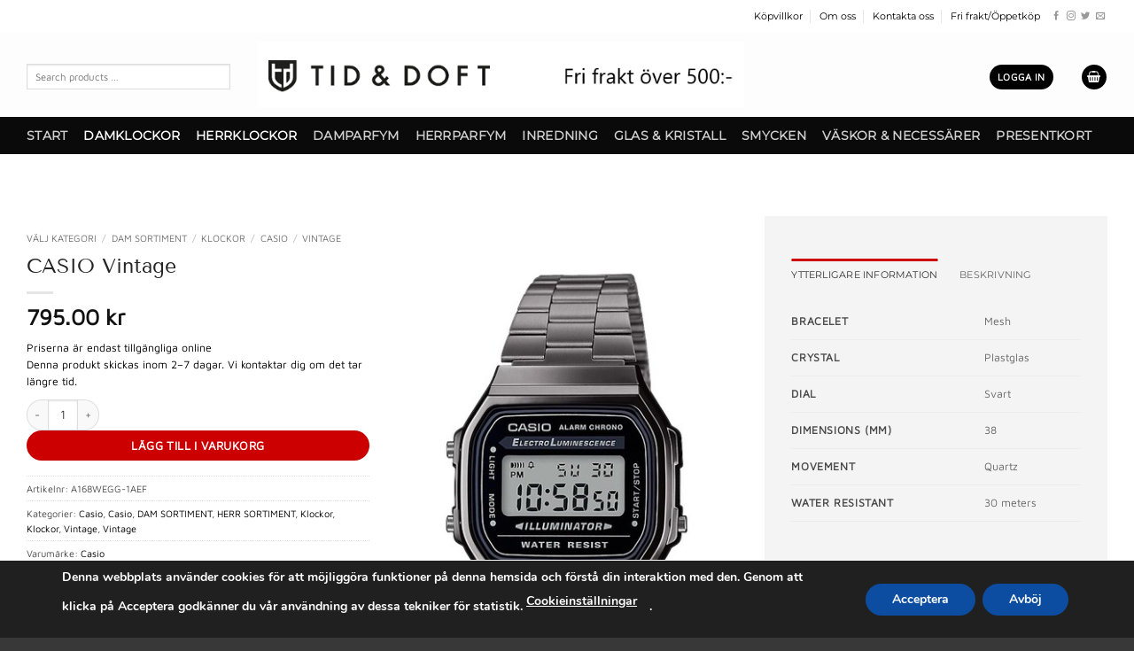

--- FILE ---
content_type: text/css
request_url: https://www.tidochdoft.se/wp-content/themes/flatsome-child/style.css?ver=3.0
body_size: 1027
content:
/*
Theme Name: Flatsome Child
Description: This is a child theme for Flatsome Theme
Author: UX Themes
Template: flatsome
Version: 3.0
*/

/*************** ADD CUSTOM CSS HERE.   ***************/

.wapl-flash {
    top: 0px;
    height: auto;
    width: auto;
}
.wapl-flash.wapl-alignleft {
    left: 0px;
}

.label-wrap.label-red .product-label span.wapl-label-text {
    font-weight: 900;
    -webkit-transform: rotate(-45deg);
    -moz-transform: rotate(-45deg);
    -ms-transform: rotate(-45deg);
    -o-transform: rotate(-45deg);
    transform: rotate(-45deg);
    position: absolute;
    top: -2px;
    width: 50px;
    left: -3px;
}

/* ----- Produktbilder tumnaglar  */

.startprodukter .box-image img {  width: auto; max-height: 212px;}
.startprodukter .box-image {  width: auto; height: 212px;}

.box-image img {  width: auto; max-height: 289px;}
.box-image {  width: auto; height: 289px;}

.box-image { text-align: center;padding: 10px; }

.onsale {
    display: block;
}

/* ------------------------------------------- */

.checkout.wc-forward{
    display: none;
    visibility: hidden;
}

.product-page-price {
    font-size: 1.4em;
}


ul.menu>li+li,.widget>ul>li+li {
 border-top:1px solid #cccccc !important;
}

#shop-sidebar .is-divider {
    max-width: none;
}

.product-breadcrumb-container .breadcrumbs {
    font-size: .8em;
    margin-bottom: 10px;
}

#footer h3 {
    font-size: 18px !important;
    color: #666666;
}

#footer p {
    color: #a3a3a3;
	font-size: 85%;
}

#wide-nav a {
    font-weight: bold !important;
    text-transform: uppercase;
}

#logo {
}

/* ----- Valutaväljare  */

.currency_convertertext { font-size: .8em;color: rgba(255,255,255,0.8);    padding-top: 6px;    float: left;}
#currency_converter {float:right;}
#currency_converter form, #currency_converter select {padding-top: 0px !important;margin-bottom: 0px !important;border: 0px !important;}
#currency_converter select {
    color: #ffffff;
    padding:0px 20px 0px 5px !important;
    border: 0px !important;
	background-color: #2f2f2f !important;
	font-size: .8em;
}

#currency_converter select option {
    color: #ffffff;
    background-color: #2f2f2f !important;
    border: 0px !important;
}

.header-block { width: auto;}

#woocommerce_currency_converter-2 {display:none !important;	visibility:hidden !important;}

/* ----- Döljer höger kolumn på specifika produkter  */

#product-59466 .hide-col,
#product-59463 .hide-col,
#product-59460 .hide-col,
#product-59465 .hide-col,
#product-59466 .stock-status-comment,
#product-59466 .stock-status-info,
#product-59465 .stock-status-comment,
#product-59465 .stock-status-info {display:none !important;	visibility:hidden !important;}

.label-wrap.label-red .product-label {
    background-color: #cc0000;
}
.single .label-wrap.wapl-diagonal-bar {
    z-index: 999;
}
.archive .label-wrap.wapl-diagonal-bar,
.home .label-wrap.wapl-diagonal-bar {
    overflow: inherit;
}
span.wapl-label-text {
    font-weight: 900;
}

.product-price-container p.product-page-price {
    margin-bottom: .5em;
}
.stock-status-info {
    margin-bottom: .9em;
}

.stock-status-info.in-stock {
    color: #33cc00;
    font-size: .9em;
    font-weight: normal;
}

.stock-status-info.days {
    color: #000000;
    font-size: .9em;
    font-weight: normal;
}

.stock-status-comment {
    color: #000000;
    font-size: .9em;
    font-weight: normal;
}

/*************** ADD TABLET ONLY CSS HERE  ***************/

@media (min-width:768px) and (max-width:991px) {

.startprodukter .box-image img, .box-image img {  width: auto; max-height: 230px !important;}
.startprodukter .box-image, .box-image {  width: auto; height: 230px !important;}
.nav>li>a { color:#000000;}

}


/*************** ADD MOBILE ONLY CSS HERE  ***************/
@media only screen and (max-width: 767px) {

.startprodukter .box-image img, .box-image img {  width: auto; max-height: 160px !important;}
.startprodukter .box-image, .box-image {  width: auto; height: 160px !important;}	
.nav>li>a { color:#000000;}
.woocommerce-result-count, .woocommerce-ordering { visibility: hidden; display: none;}
	
.hide-for-small { display: block !important;}
	
}

/* CIRCLE STYLE */
.woocommerce ul.products li.product .new-badge.onsale {
	background: #ffcc00;
	right: auto;
	color: #000;
	font-weight: 700;
	text-transform: uppercase;
	font-size: 0.9em;
	border-radius: 0px;
	border-radius: 999px;
	min-width: 3em;
	min-height: 3em;
	line-height: 3em;
	padding: 0;
	position: absolute;
	text-align: center;
	top: .5em;
	left: .5em;
}

--- FILE ---
content_type: text/javascript
request_url: https://www.tidochdoft.se/wp-content/plugins/woocommerce-currency-converter-widget/assets/js/conversion.js?ver=1.6.3
body_size: 1462
content:
jQuery(document).ready(function($) {
	var money             = fx.noConflict();
	var current_currency  = wc_currency_converter_params.current_currency;
	var currency_codes    = jQuery.parseJSON( wc_currency_converter_params.currencies );
	var currency_position = wc_currency_converter_params.currency_pos;
	var currency_decimals = wc_currency_converter_params.num_decimals;
	var remove_zeros      = wc_currency_converter_params.trim_zeros;

	money.rates           = wc_currency_converter_params.rates;
	money.base            = wc_currency_converter_params.base;
	money.settings.from   = wc_currency_converter_params.currency;

	money = set_default_rate_on_missing_currency( money, wc_currency_converter_params.currency );
	money = set_default_rate_on_missing_currency( money, wc_currency_converter_params.current_currency );

	if ( money.settings.from == 'RMB' ) {
		money.settings.from = 'CNY';
	}

	function set_default_rate_on_missing_currency( money, currency ) {
	    if ( ! money.rates[ currency ] ) {
	        money.rates[ currency ] = parseFloat( wc_currency_converter_params.currency_rate_default );
	    }
	    return money;
	}

	function switch_currency( to_currency ) {

		if ( wc_currency_converter_params.symbol_positions[ to_currency ] ) {
			currency_position = wc_currency_converter_params.symbol_positions[ to_currency ];
		}
		money = set_default_rate_on_missing_currency( money, to_currency );

		// Span.amount
		jQuery('span.amount').each(function(){

			// Original markup
			var original_code = jQuery(this).attr("data-original");

			if (typeof original_code == 'undefined' || original_code == false) {
				jQuery(this).attr("data-original", jQuery(this).html());
			}

			// Original price
			var original_price = jQuery(this).attr("data-price");

			if ( typeof original_price == 'undefined' || original_price == false ) {

				// Get original price
				var original_price = jQuery(this).html();

				// Small hack to prevent errors with $ symbols
				jQuery( '<del></del>' + original_price ).find('del').remove();

				// Remove formatting
				original_price = original_price.replace( wc_currency_converter_params.currency_format_symbol, '' );
				original_price = original_price.replace( wc_currency_converter_params.thousand_sep, '' );
				original_price = original_price.replace( wc_currency_converter_params.decimal_sep, '.' );
				original_price = original_price.replace(/[^0-9\.]/g, '');
				original_price = parseFloat( original_price );

				// Log Conversions
				// console.log( original_price );

				// Store original price
				jQuery(this).attr("data-price", original_price);
			}

			price = money( original_price ).from( money.settings.from ).to( to_currency );
			price = price.toFixed( currency_decimals );
			price = accounting.formatNumber( price, currency_decimals, wc_currency_converter_params.thousand_sep, wc_currency_converter_params.decimal_sep );

			if ( remove_zeros ) {
				price = price.replace( wc_currency_converter_params.zero_replace, '' );
			}

			if ( currency_codes[ to_currency ] ) {

				if ( currency_position == 'left' ) {

					jQuery(this).html( currency_codes[ to_currency ] + price );

				} else if ( currency_position == 'right' ) {

					jQuery(this).html( price + "" + currency_codes[ to_currency ] );

				} else if ( currency_position == 'left_space' ) {

					jQuery(this).html( currency_codes[ to_currency ] + " " + price );

				} else if ( currency_position == 'right_space' ) {

					jQuery(this).html( price + " " + currency_codes[ to_currency ] );

				}

			} else {

				jQuery(this).html( price + " " + to_currency );

			}

			jQuery(this).attr( 'title', wc_currency_converter_params.i18n_oprice + original_price );
		});

		// #shipping_method prices
		jQuery('#shipping_method option').each(function(){

			// Original markup
			var original_code = jQuery(this).attr("data-original");

			if (typeof original_code == 'undefined' || original_code == false) {

				original_code = jQuery(this).text();

				jQuery(this).attr("data-original", original_code);

			}

			var current_option = original_code;

			current_option = current_option.split(":");

			if (!current_option[1] || current_option[1] == '') return;

			price = current_option[1];

			if (!price) return;

			// Remove formatting
			price = price.replace( wc_currency_converter_params.currency_format_symbol, '' );
			price = price.replace( wc_currency_converter_params.thousand_sep, '' );
			price = price.replace( wc_currency_converter_params.decimal_sep, '.' );
			price = price.replace(/[^0-9\.]/g, '');
			price = parseFloat( price );

			price = money(price).to(to_currency);
			price = price.toFixed( currency_decimals );
			price = accounting.formatNumber( price, currency_decimals, wc_currency_converter_params.thousand_sep, wc_currency_converter_params.decimal_sep );

			if ( remove_zeros ) {
				price = price.replace( wc_currency_converter_params.zero_replace, '' );
			}

			jQuery(this).html( current_option[0] + ": " + price  + " " + to_currency );

		});

		price_filter_update( to_currency );

		jQuery('body').trigger( 'currency_converter_switch', [to_currency] );
		jQuery('ul.currency_switcher li a').removeClass('active');
		jQuery('ul.currency_switcher li a[data-currencycode="' + current_currency + '"]').addClass('active');
		jQuery('select.currency_switcher').val( current_currency );
	}

	function price_filter_update( to_currency ) {
		if ( to_currency ) {
			jQuery('.ui-slider').each(function() {
				theslider = jQuery( this );
				values    = theslider.slider("values");

				original_price = "" + values[1];
				original_price = original_price.replace( wc_currency_converter_params.currency_format_symbol, '' );
				original_price = original_price.replace( wc_currency_converter_params.thousand_sep, '' );
				original_price = original_price.replace( wc_currency_converter_params.decimal_sep, '.' );
				original_price = original_price.replace(/[^0-9\.]/g, '');
				original_price = parseFloat( original_price );

				price_max = money(original_price).to(to_currency);

				original_price = "" + values[0];
				original_price = original_price.replace( wc_currency_converter_params.currency_format_symbol, '' );
				original_price = original_price.replace( wc_currency_converter_params.thousand_sep, '' );
				original_price = original_price.replace( wc_currency_converter_params.decimal_sep, '.' );
				original_price = original_price.replace(/[^0-9\.]/g, '');
				original_price = parseFloat( original_price );

				price_min = money(original_price).to(to_currency);

				jQuery('.price_slider_amount').find('span.from').html( price_min.toFixed(2) + " " + to_currency );
				jQuery('.price_slider_amount').find('span.to').html( price_max.toFixed(2) + " " + to_currency );
			});
		}
	}

	jQuery(document).ready(function($) {
		jQuery('body').on( "price_slider_create price_slider_slide price_slider_change", function() {
			price_filter_update( current_currency );
		} );
		price_filter_update( current_currency );
	});

	// Ajax events
	jQuery('body').bind('wc_fragments_refreshed wc_fragments_loaded show_variation updated_checkout updated_shipping_method added_to_cart cart_page_refreshed cart_widget_refreshed updated_addons', function() {
		if ( current_currency ) {
			switch_currency( current_currency );
		}
	});

	jQuery( document.body ).on( 'wc_booking_form_changed wc_currency_converter_calculate', function() {
		if ( current_currency ) {
			switch_currency( current_currency );
		}
	});

	// On load
	if ( current_currency ) {
		switch_currency( current_currency );
	} else {
		jQuery('ul.currency_switcher li a[data-currencycode="' + wc_currency_converter_params.currency + '"]').addClass('active');
		jQuery('select.currency_switcher').val( wc_currency_converter_params.currency );
	}

	jQuery( document.body )
		.on( 'click', 'a.wc-currency-converter-reset', function() {
			jQuery('span.amount, #shipping_method option').each(function(){
				var original_code = jQuery(this).attr("data-original");

				if (typeof original_code !== 'undefined' && original_code !== false) {
					jQuery(this).html( original_code );
				}
			});

			jQuery('ul.currency_switcher li a').removeClass('active');
			jQuery('ul.currency_switcher li a[data-currencycode="' + wc_currency_converter_params.currency + '"]').addClass('active');
			jQuery('select.currency_switcher').val( wc_currency_converter_params.currency );

			jQuery.cookie( 'woocommerce_current_currency', '', { expires: 7, path: '/' } );

			current_currency = '';

			jQuery('body').trigger('currency_converter_reset');

			if ( jQuery( '.price_slider' ).size() > 0 ) {
				jQuery('body').trigger('price_slider_slide', [jQuery(".price_slider").slider("values", 0), jQuery(".price_slider").slider("values", 1)]);
			}

			return false;
		})
		.on( 'click', 'ul.currency_switcher li a:not(".reset")', function() {
			current_currency = jQuery(this).attr('data-currencycode');
			switch_currency( current_currency );
			jQuery.cookie('woocommerce_current_currency', current_currency, { expires: 7, path: '/' });
			return false;
		})
		.on( 'change', 'select.currency_switcher', function() {
			current_currency = jQuery(this).val();
			switch_currency( current_currency );
			jQuery.cookie('woocommerce_current_currency', current_currency, { expires: 7, path: '/' });
			return false;
		});
});
